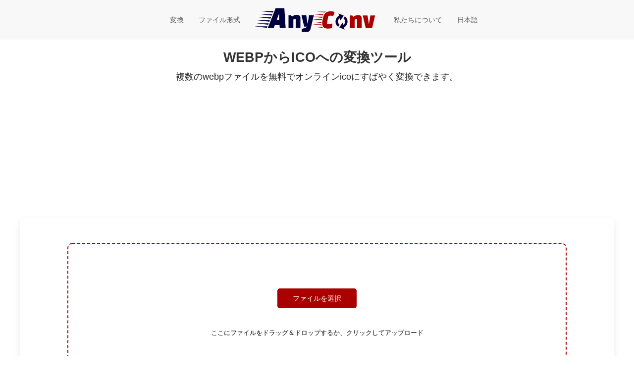

--- FILE ---
content_type: text/html; charset=utf-8
request_url: https://www.google.com/recaptcha/api2/aframe
body_size: 265
content:
<!DOCTYPE HTML><html><head><meta http-equiv="content-type" content="text/html; charset=UTF-8"></head><body><script nonce="PYr-3idmqNa3FDQt9-eLrg">/** Anti-fraud and anti-abuse applications only. See google.com/recaptcha */ try{var clients={'sodar':'https://pagead2.googlesyndication.com/pagead/sodar?'};window.addEventListener("message",function(a){try{if(a.source===window.parent){var b=JSON.parse(a.data);var c=clients[b['id']];if(c){var d=document.createElement('img');d.src=c+b['params']+'&rc='+(localStorage.getItem("rc::a")?sessionStorage.getItem("rc::b"):"");window.document.body.appendChild(d);sessionStorage.setItem("rc::e",parseInt(sessionStorage.getItem("rc::e")||0)+1);localStorage.setItem("rc::h",'1768436354231');}}}catch(b){}});window.parent.postMessage("_grecaptcha_ready", "*");}catch(b){}</script></body></html>

--- FILE ---
content_type: text/plain;charset=UTF-8
request_url: https://c.pub.network/v2/c
body_size: -257
content:
5a8d62d9-9020-44a0-80b9-b73a60024a38